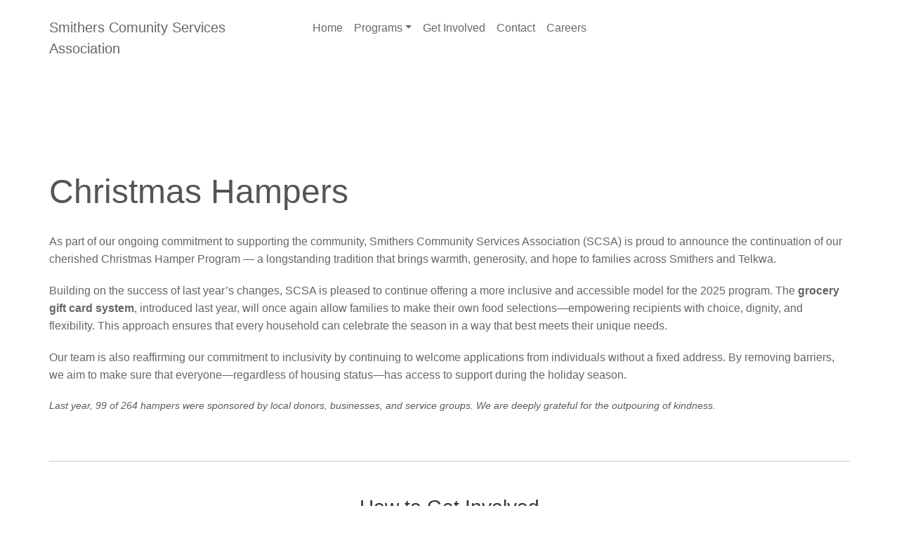

--- FILE ---
content_type: text/html
request_url: http://www.scsa.ca/?URL=binancecryptocurrency-exchanges.klininin.gq
body_size: 5572
content:
<!doctype html><html><head>  <meta charset="utf-8">  <meta name="keywords" content="">  <meta name="description" content="">  <meta name="viewport" content="width=device-width, initial-scale=1.0, viewport-fit=cover"><link rel="canonical" href="https//scsa.ca/"><meta name="robots" content="index, follow">  <link rel="shortcut icon" type="image/png" href="favicon.png">  <link rel="stylesheet" type="text/css" href="./all.css?2823">  <title>Christmas-Hampers</title>  <!-- Analytics --> <!-- Analytics END -->  </head><body><!-- Preloader --><div id="page-loading-blocs-notifaction" class="page-preloader"></div><!-- Preloader END --><!-- Main container --><div class="page-container">  <!-- bloc-0 --><div class="bloc l-bloc" id="bloc-0"><div class="container bloc-sm"><div class="row"><div class="col-lg-3 col-md-3 col-5 col-sm-4 text-start"><a href="./home/" class="a-btn a-block navbar-logo mt-lg-1 mt-md-1 link-style">Smithers Comunity Services Association</a></div><div class="col-lg-6 col-md-6 offset-0 col-2 order-0 col-sm-4 text-start ps-0 pe-0"><nav class="navbar navbar-light row navbar-expand-md flex-column pt-0 pb-0"><div class="container-fluid flex-column"><button id="nav-toggle" type="button" class="ui-navbar-toggler navbar-toggler border-0 p-0" aria-expanded="false" aria-label="Toggle navigation" data-bs-toggle="collapse" data-bs-target=".navbar-22833"><span class="navbar-toggler-icon"><svg height="32" viewBox="0 0 32 32" width="32"><path class="svg-menu-icon  " d="m2 9h28m-28 7h28m-28 7h28"></path></svg></span></button><div class="collapse navbar-collapse navbar-19859 navbar-22833"><ul class="site-navigation nav navbar-nav mx-auto justify-content-center"><li class="nav-item"><a href="./home/" class="nav-link">Home</a></li><li class="nav-item"><div class="dropdown btn-dropdown"><a tabindex="0" href="#" class="nav-link dropdown-toggle a-btn" data-bs-toggle="dropdown" aria-expanded="false">Programs</a><ul class="dropdown-menu" role="menu"><li class="nav-item"><a href="./youth-and-family-programs/" class="nav-link a-btn">Youth and Family</a></li><li class="nav-item"><a href="./" class="nav-link a-btn">Christmas Hampers</a></li><li class="nav-item"><a href="./housing/" class="nav-link a-btn">Housing</a></li><li class="nav-item"><a href="./home/" class="nav-link a-btn">Free Tax Clinic</a></li><li class="nav-item"><a href="./home/" class="nav-link a-btn">Better At Home</a></li><li class="nav-item"><a href="./home/" class="nav-link a-btn">Transit</a></li></ul></div></li><li class="nav-item"><a href="./get-involved/" class="a-btn nav-link">Get Involved</a></li><li class="nav-item"><a href="./contact/" class="a-btn nav-link">Contact</a></li><li class="nav-item"><a href="https://scsa.bamboohr.com/careers" class="nav-link a-btn">Careers</a></li></ul></div></div></nav></div></div></div></div><!-- bloc-0 END --><!-- bloc-24 --><div class="bloc l-bloc" id="bloc-24"><div class="container bloc-lg"><div class="row"><div class="col text-start"><div><style>  /* --- CUSTOM STYLES --- */  .hamper-section { font-family: 'Helvetica Neue', Helvetica, Arial, sans-serif; color: #333; padding: 40px 0; line-height: 1.6;  }  .hamper-title { color: #555; font-weight: 300; font-size: 3rem; margin-bottom: 30px;  }  .text-content p { margin-bottom: 20px; color: #666;  } /* Action Cards */  .action-card { background-color: #fff; border: 1px solid #e1e1e1; border-radius: 8px; padding: 25px; margin-bottom: 20px; height: 100%; text-align: center; box-shadow: 0 2px 5px rgba(0,0,0,0.05); transition: transform 0.2s, box-shadow 0.2s; cursor: pointer;  }  .action-card:hover { transform: translateY(-5px); box-shadow: 0 8px 15px rgba(0,0,0,0.1); border-color: #D32F2F;  }  .card-title-badge { background-color: #D32F2F; color: white; padding: 8px 16px; border-radius: 50px; display: inline-block; margin-bottom: 15px; font-weight: bold; font-size: 0.9rem; text-transform: uppercase;  }  .highlight-date { color: #D32F2F; font-weight: bold;  }  .card-link-text { color: #D32F2F; text-decoration: underline; font-size: 0.85rem; margin-top: 10px; display: block;  }  /* Form Styles */  .form-wrapper { background-color: #f9f9f9; padding: 40px; border-radius: 12px; border: 1px solid #eee; margin-top: 20px;  }  .btn-submit { background-color: #D32F2F; color: white; border: none; padding: 12px 40px; border-radius: 4px; font-size: 1.1rem; cursor: pointer; transition: background 0.3s;  }  .btn-submit:hover { background-color: #B71C1C;  } /* PDF Download Button Style */  .btn-pdf-download { border: 1px dashed #D32F2F; color: #D32F2F; background: white; padding: 10px; border-radius: 6px; display: block; text-align: center; transition: all 0.2s; font-weight: bold;  }  .btn-pdf-download:hover { background: #D32F2F; color: white; text-decoration: none;  }  /* Quote & Footer */  .quote-block { border-left: 4px solid #D32F2F; padding-left: 25px; font-style: italic; color: #555; margin: 40px 0; background: #fafafa; padding: 20px 25px;  }  .contact-info { margin-top: 50px; border-top: 1px solid #eee; padding-top: 30px;  }  .content-image { width: 100%; height: auto; border-radius: 8px; margin-bottom: 20px; background-color: #eee; object-fit: cover;  }</style><div class="container hamper-section"> <div class="row"> <div class="col-lg-12"> <h1 class="hamper-title">Christmas Hampers</h1>  <div class="text-content">   <p>As part of our ongoing commitment to supporting the community, Smithers Community Services Association (SCSA) is proud to announce the continuation of our cherished Christmas Hamper Program — a longstanding tradition that brings warmth, generosity, and hope to families across Smithers and Telkwa.</p>   <p>Building on the success of last year’s changes, SCSA is pleased to continue offering a more inclusive and accessible model for the 2025 program. The <strong>grocery gift card system</strong>, introduced last year, will once again allow families to make their own food selections—empowering recipients with choice, dignity, and flexibility. This approach ensures that every household can celebrate the season in a way that best meets their unique needs.</p>   <p>Our team is also reaffirming our commitment to inclusivity by continuing to welcome applications from individuals without a fixed address. By removing barriers, we aim to make sure that everyone—regardless of housing status—has access to support during the holiday season.</p><p class="small text-muted"><em>Last year, 99 of 264 hampers were sponsored by local donors, businesses, and service groups. We are deeply grateful for the outpouring of kindness.</em></p> </div> </div> </div>  <hr class="my-5">  <div class="row"> <div class="col-12 text-center mb-4"> <h3>How to Get Involved</h3> </div>   <div class="col-md-6 col-lg-3"> <a href="https://www.google.com/maps/search/?api=1&query=3815+Railway+Ave+Smithers+BC" target="_blank" style="text-decoration:none; color:inherit;">   <div class="action-card">  <span class="card-title-badge">RECEIVE A HAMPER</span>  <p class="small">Visit the SCSA Main Office to apply.</p>  <p><strong>9 AM – 4:30 PM, Mon-Fri</strong></p>  <p class="small">Applications due by:<br><span class="highlight-date">Dec 12, 2025</span></p>  <span class="card-link-text">View Map Location →</span>   </div> </a> </div> <div class="col-md-6 col-lg-3"> <a href="#donate-section" style="text-decoration:none; color:inherit;">   <div class="action-card">  <span class="card-title-badge">DONATE</span>  <p class="small">Non-perishable food, new toys/gifts, pet food, and gift cards.</p>  <p class="small">Monetary donations accepted below.</p>  <span class="card-link-text">Go to Form ↓</span>   </div> </a> </div> <div class="col-md-6 col-lg-3"> <a href="https://forms.office.com/pages/responsepage.aspx?id=A69nAtXKek2iie4eCqM95CTtSi1tEg5KiW846gm--AlUNEk0TjhWMVg3NFIzVjNKREQzT0xJTThENS4u&route=shorturl" style="text-decoration:none; color:inherit;">   <div class="action-card">  <span class="card-title-badge">VOLUNTEER</span>  <p class="small">Help at the Donation Depot or with deliveries.</p>  <p class="small">Application due by:<br><span class="highlight-date">Dec 12, 2025</span></p>  <span class="card-link-text">Fill Application Form →</span>   </div> </a> </div> <div class="col-md-6 col-lg-3"> <a href="https://forms.office.com/pages/responsepage.aspx?id=A69nAtXKek2iie4eCqM95CTtSi1tEg5KiW846gm--AlUMzNLRDZTTTBZWEtKQkI0REFYRjVIWTgwTy4u&route=shorturl" style="text-decoration:none; color:inherit;">   <div class="action-card">  <span class="card-title-badge">SPONSOR A FAMILY</span>  <p class="small">Directly sponsor a hamper for a family in need.</p>  <p class="small">Application due by:<br><span class="highlight-date">Dec 05, 2025</span></p>  <span class="card-link-text">Fill Sponsorship Form→</span>   </div> </a> </div>  </div>  <div class="row mt-5"> <div class="col-md-10 offset-md-1"> <p>Looking ahead, SCSA remains dedicated to strengthening this program in the years to come, with the long-term goal of expanding it beyond the holiday season. Together, we can continue to build a compassionate community where everyone feels supported and included.</p>  <div class="quote-block">   “We are so grateful for the continued generosity of our community. Each year, the Christmas Hamper Program reminds us what’s possible when we come together. Our focus remains on making all SCSA programs more inclusive, accessible, and community-driven.”   <br><br><strong>— Myung Lee, Executive Director</strong> </div>  <p class="text-center font-weight-bold" style="font-size: 1.2rem; color:#D32F2F;">Hamper Day: December 20, 2025</p> </div>  </div>  <hr class="my-5">  <div class="row" id="donate-section"> <div class="col-lg-5"> <h3>Donations may be made by:</h3> <ul class="list-unstyled mt-4">   <li class="mb-4">  <strong>E-transfer:</strong><br>  <a href="/cdn-cgi/l/email-protection#3e5f5a5357507e4d5d4d5f105d5f"><span class="__cf_email__" data-cfemail="fd9c99909493bd8e9e8e9cd39e9c">[email&#160;protected]</span></a><br>  (Password: <strong>Smithers</strong>)   </li>   <li class="mb-4">  <strong>Cheque or Cash:</strong><br>  Mailed or dropped off at:<br>  Smithers Community Services Association<br>  102 – 3815 Railway Ave., Box 3759<br>  Smithers, BC V0J 2N0   </li> </ul>  <div class="mt-4 p-3 border rounded">   <p class="mb-2 font-weight-bold text-center" style="color:#D32F2F;">Prefer to mail it in?</p>   <a href="downloads/donation-form.pdf" target="_blank" class="btn-pdf-download">  Download Printable Donation Form (PDF)   </a> </div> <p class="small text-muted mt-3">   If you are mailing or dropping off a cheque or cash donation, please kindly include the completed form with it. </p> </div> <div class="col-lg-7"> <div class="form-wrapper">   <h4 class="mb-4 text-center" style="color:#D32F2F;">Digital Donation Form</h4>   <p class="text-center small text-muted mb-4">Fill this out to generate an email to us.</p>   <form action="mailto:hampers@scsa.ca" method="post" enctype="text/plain">     <div class="form-row">  <div class="col-md-6 mb-3">    <input type="text" name="FirstName" class="form-control" placeholder="First Name" required="">  </div>  <div class="col-md-6 mb-3">    <input type="text" name="LastName" class="form-control" placeholder="Last Name" required="">  </div>  </div>  <div class="form-group mb-3">  <input type="text" name="Organization" class="form-control" placeholder="Organization Name (Optional)">  </div>  <div class="form-group mb-3">  <input type="email" name="Email" class="form-control" placeholder="Email Address" required="">  </div>     <div class="form-group mb-3">  <label class="font-weight-bold">Donation Type:</label><br>  <div class="form-check form-check-inline">    <input class="form-check-input" type="checkbox" name="Type" value="Monetary"> <label class="form-check-label">Monetary</label>  </div>  <div class="form-check form-check-inline">    <input class="form-check-input" type="checkbox" name="Type" value="Gift Cards"> <label class="form-check-label">Gift Cards</label>  </div>  <div class="form-check form-check-inline">    <input class="form-check-input" type="checkbox" name="Type" value="Items"> <label class="form-check-label">Items</label>  </div>  </div>  <div class="form-row">  <div class="col-md-6 mb-3">    <select name="PaymentMethod" class="form-control">   <option value="" disabled="" selected="">Payment Method...</option>   <option value="E-transfer">E-transfer</option>   <option value="Cheque">Cheque</option>   <option value="Cash">Cash</option>    </select>  </div>  <div class="col-md-6 mb-3">    <input type="text" name="Amount" class="form-control" placeholder="Amount ($)">  </div>  </div>     <div class="form-group mb-3">  <textarea name="Comments" class="form-control" rows="2" placeholder="Address / Additional Comments"></textarea>  </div>  <div class="text-center">  <button type="submit" class="btn-submit">Submit Form via Email</button>  </div>   </form> </div> </div>  </div>  <div class="contact-info text-center"> <h5>Contact Info</h5> <p><strong>Erin O’Coffey</strong> - Program Coordinator<br> <a href="/cdn-cgi/l/email-protection#c9a1a8a4b9acbbba89baaabaa8e7aaa8"><span class="__cf_email__" data-cfemail="6b030a061b0e19182b1808180a45080a">[email&#160;protected]</span></a><br> 250-847-9515</p>   <p class="small text-muted mt-3"><strong>Myung Lee</strong>, Executive Director<br> <a href="/cdn-cgi/l/email-protection" class="__cf_email__" data-cfemail="84e9fdf1eae3aae8e1e1c4f7e7f7e5aae7e5">[email&#160;protected]</a> | 604-401-0234</p>  </div></div></div><picture><source type="image/webp" srcset="img/lazyload-ph.png" data-srcset="img/Christmas%202025%20Flyer.webp"><img src="img/lazyload-ph.png" data-src="img/Christmas%202025%20Flyer.png" class="img-fluid mx-auto d-block lazyload " alt="Christmas%20Hamper%202025%20Flyer" width="1071" height="1500"></picture></div></div></div></div><!-- bloc-24 END --><!-- ScrollToTop Button --><button aria-label="Scroll to top button" class="bloc-button btn btn-d scrollToTop" onclick="scrollToTarget('1',this)"><svg xmlns="http://www.w3.org/2000/svg" width="22" height="22" viewBox="0 0 32 32"><path class="scroll-to-top-btn-icon" d="M30,22.656l-14-13-14,13"/></svg></button><!-- ScrollToTop Button END--><!-- bloc-24 --><div class="bloc l-bloc" id="bloc-24"><div class="container bloc-sm"><div class="row align-items-start"><div class="col-md-6 offset-0 col-2 order-0 col-sm-4 text-start ps-0 pe-0 text-lg-center align-self-center col-lg-12"><nav class="navbar navbar-light row navbar-expand-md flex-column pt-0 pb-0"><div class="container-fluid flex-column"><button id="nav-toggle" type="button" class="ui-navbar-toggler navbar-toggler border-0 p-0" aria-expanded="false" aria-label="Toggle navigation" data-bs-toggle="collapse" data-bs-target=".navbar-16300"><span class="navbar-toggler-icon"><svg height="32" viewBox="0 0 32 32" width="32"><path class="svg-menu-icon  " d="m2 9h28m-28 7h28m-28 7h28"></path></svg></span></button><div class="collapse navbar-collapse navbar-19859 navbar-16300"><ul class="site-navigation nav navbar-nav mx-auto justify-content-center"><li class="nav-item"><a href="./home/" class="nav-link">Home</a></li><li class="nav-item"><div class="dropdown btn-dropdown"><a tabindex="0" href="#" class="dropdown-toggle nav-link" data-bs-toggle="dropdown" aria-expanded="false">Programs</a><ul class="dropdown-menu" role="menu"><li class="nav-item"><a href="./youth-and-family-programs/" class="nav-link">Youth and Family</a></li><li class="nav-item"><a href="./" class="nav-link a-btn">Christmas Hampers</a></li><li class="nav-item"><a href="./community-learning/" class="nav-link">Community Learning</a></li><li class="nav-item"><a href="./housing/" class="nav-link">Housing</a></li><li class="nav-item"><a href="./home/" class="nav-link">Free Tax Clinic</a></li><li class="nav-item"><a href="./home/" class="nav-link">Better At Home</a></li><li class="nav-item"><a href="./home/" class="nav-link">Transit</a></li></ul></div></li><li class="nav-item"><a href="./get-involved/" class="nav-link">Get Involved</a></li><li class="nav-item"><a href="./contact/" class="nav-link">Contact</a></li><li class="nav-item"><a href="https://scsa.bamboohr.com/careers" class="nav-link">Careers</a></li></ul></div></div></nav></div></div></div></div><!-- bloc-24 END --></div><!-- Main container END -->  <!-- Additional JS --><script data-cfasync="false" src="/cdn-cgi/scripts/5c5dd728/cloudflare-static/email-decode.min.js"></script><script src="./js/all.js?1466"></script><!-- Additional JS END --><script defer src="https://static.cloudflareinsights.com/beacon.min.js/vcd15cbe7772f49c399c6a5babf22c1241717689176015" integrity="sha512-ZpsOmlRQV6y907TI0dKBHq9Md29nnaEIPlkf84rnaERnq6zvWvPUqr2ft8M1aS28oN72PdrCzSjY4U6VaAw1EQ==" data-cf-beacon='{"version":"2024.11.0","token":"0686c2d9706b4739847b55a3915b2183","r":1,"server_timing":{"name":{"cfCacheStatus":true,"cfEdge":true,"cfExtPri":true,"cfL4":true,"cfOrigin":true,"cfSpeedBrain":true},"location_startswith":null}}' crossorigin="anonymous"></script>
</body></html>